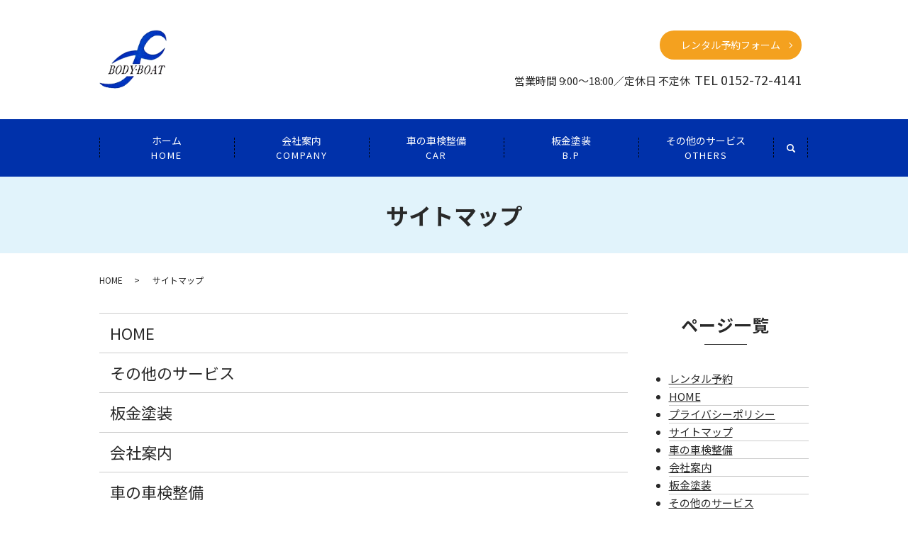

--- FILE ---
content_type: text/html; charset=UTF-8
request_url: https://www.freeport-bihoro.com/sitemap
body_size: 5455
content:

<!DOCTYPE HTML>
<html lang="ja">
<head prefix="og: http://ogp.me/ns# fb: http://ogp.me/ns/fb# article: http://ogp.me/ns/article#">
  <meta charset="utf-8">
  <meta http-equiv="X-UA-Compatible" content="IE=edge,chrome=1">
  <meta name="viewport" content="width=device-width, initial-scale=1">
  <title>サイトマップ｜有限会社フリーポート</title>
  <meta name='robots' content='max-image-preview:large' />

<!-- All In One SEO Pack 3.6.2ob_start_detected [-1,-1] -->
<meta name="description"  content="有限会社フリーポートのサイトマップです。" />

<meta name="keywords"  content="サイトマップ,有限会社フリーポート" />

<script type="application/ld+json" class="aioseop-schema">{"@context":"https://schema.org","@graph":[{"@type":"Organization","@id":"https://www.freeport-bihoro.com/#organization","url":"https://www.freeport-bihoro.com/","name":"有限会社フリーポート","sameAs":[]},{"@type":"WebSite","@id":"https://www.freeport-bihoro.com/#website","url":"https://www.freeport-bihoro.com/","name":"有限会社フリーポート","publisher":{"@id":"https://www.freeport-bihoro.com/#organization"}},{"@type":"WebPage","@id":"https://www.freeport-bihoro.com/sitemap#webpage","url":"https://www.freeport-bihoro.com/sitemap","inLanguage":"ja","name":"サイトマップ","isPartOf":{"@id":"https://www.freeport-bihoro.com/#website"},"breadcrumb":{"@id":"https://www.freeport-bihoro.com/sitemap#breadcrumblist"},"description":"有限会社フリーポートのサイトマップです。","datePublished":"2020-07-28T02:27:47+09:00","dateModified":"2020-07-28T02:27:47+09:00"},{"@type":"BreadcrumbList","@id":"https://www.freeport-bihoro.com/sitemap#breadcrumblist","itemListElement":[{"@type":"ListItem","position":1,"item":{"@type":"WebPage","@id":"https://www.freeport-bihoro.com/","url":"https://www.freeport-bihoro.com/","name":"有限会社フリーポート"}},{"@type":"ListItem","position":2,"item":{"@type":"WebPage","@id":"https://www.freeport-bihoro.com/sitemap","url":"https://www.freeport-bihoro.com/sitemap","name":"サイトマップ"}}]}]}</script>
<link rel="canonical" href="https://www.freeport-bihoro.com/sitemap" />
<meta property="og:type" content="article" />
<meta property="og:title" content="サイトマップ｜有限会社フリーポート" />
<meta property="og:description" content="有限会社フリーポートのサイトマップです。" />
<meta property="og:url" content="https://www.freeport-bihoro.com/sitemap" />
<meta property="og:image" content="https://www.freeport-bihoro.com/wp-content/uploads/logo_ogp.jpg" />
<meta property="article:published_time" content="2020-07-28T02:27:47Z" />
<meta property="article:modified_time" content="2020-07-28T02:27:47Z" />
<meta property="og:image:secure_url" content="https://www.freeport-bihoro.com/wp-content/uploads/logo_ogp.jpg" />
<meta name="twitter:card" content="summary" />
<meta name="twitter:title" content="サイトマップ｜有限会社フリーポート" />
<meta name="twitter:description" content="有限会社フリーポートのサイトマップです。" />
<meta name="twitter:image" content="https://www.freeport-bihoro.com/wp-content/uploads/logo_ogp.jpg" />
<!-- All In One SEO Pack -->
<link rel='dns-prefetch' href='//s.w.org' />
<link rel='stylesheet' id='wp-block-library-css'  href='https://www.freeport-bihoro.com/wp-includes/css/dist/block-library/style.min.css?ver=5.9.12' type='text/css' media='all' />
<style id='global-styles-inline-css' type='text/css'>
body{--wp--preset--color--black: #000000;--wp--preset--color--cyan-bluish-gray: #abb8c3;--wp--preset--color--white: #ffffff;--wp--preset--color--pale-pink: #f78da7;--wp--preset--color--vivid-red: #cf2e2e;--wp--preset--color--luminous-vivid-orange: #ff6900;--wp--preset--color--luminous-vivid-amber: #fcb900;--wp--preset--color--light-green-cyan: #7bdcb5;--wp--preset--color--vivid-green-cyan: #00d084;--wp--preset--color--pale-cyan-blue: #8ed1fc;--wp--preset--color--vivid-cyan-blue: #0693e3;--wp--preset--color--vivid-purple: #9b51e0;--wp--preset--gradient--vivid-cyan-blue-to-vivid-purple: linear-gradient(135deg,rgba(6,147,227,1) 0%,rgb(155,81,224) 100%);--wp--preset--gradient--light-green-cyan-to-vivid-green-cyan: linear-gradient(135deg,rgb(122,220,180) 0%,rgb(0,208,130) 100%);--wp--preset--gradient--luminous-vivid-amber-to-luminous-vivid-orange: linear-gradient(135deg,rgba(252,185,0,1) 0%,rgba(255,105,0,1) 100%);--wp--preset--gradient--luminous-vivid-orange-to-vivid-red: linear-gradient(135deg,rgba(255,105,0,1) 0%,rgb(207,46,46) 100%);--wp--preset--gradient--very-light-gray-to-cyan-bluish-gray: linear-gradient(135deg,rgb(238,238,238) 0%,rgb(169,184,195) 100%);--wp--preset--gradient--cool-to-warm-spectrum: linear-gradient(135deg,rgb(74,234,220) 0%,rgb(151,120,209) 20%,rgb(207,42,186) 40%,rgb(238,44,130) 60%,rgb(251,105,98) 80%,rgb(254,248,76) 100%);--wp--preset--gradient--blush-light-purple: linear-gradient(135deg,rgb(255,206,236) 0%,rgb(152,150,240) 100%);--wp--preset--gradient--blush-bordeaux: linear-gradient(135deg,rgb(254,205,165) 0%,rgb(254,45,45) 50%,rgb(107,0,62) 100%);--wp--preset--gradient--luminous-dusk: linear-gradient(135deg,rgb(255,203,112) 0%,rgb(199,81,192) 50%,rgb(65,88,208) 100%);--wp--preset--gradient--pale-ocean: linear-gradient(135deg,rgb(255,245,203) 0%,rgb(182,227,212) 50%,rgb(51,167,181) 100%);--wp--preset--gradient--electric-grass: linear-gradient(135deg,rgb(202,248,128) 0%,rgb(113,206,126) 100%);--wp--preset--gradient--midnight: linear-gradient(135deg,rgb(2,3,129) 0%,rgb(40,116,252) 100%);--wp--preset--duotone--dark-grayscale: url('#wp-duotone-dark-grayscale');--wp--preset--duotone--grayscale: url('#wp-duotone-grayscale');--wp--preset--duotone--purple-yellow: url('#wp-duotone-purple-yellow');--wp--preset--duotone--blue-red: url('#wp-duotone-blue-red');--wp--preset--duotone--midnight: url('#wp-duotone-midnight');--wp--preset--duotone--magenta-yellow: url('#wp-duotone-magenta-yellow');--wp--preset--duotone--purple-green: url('#wp-duotone-purple-green');--wp--preset--duotone--blue-orange: url('#wp-duotone-blue-orange');--wp--preset--font-size--small: 13px;--wp--preset--font-size--medium: 20px;--wp--preset--font-size--large: 36px;--wp--preset--font-size--x-large: 42px;}.has-black-color{color: var(--wp--preset--color--black) !important;}.has-cyan-bluish-gray-color{color: var(--wp--preset--color--cyan-bluish-gray) !important;}.has-white-color{color: var(--wp--preset--color--white) !important;}.has-pale-pink-color{color: var(--wp--preset--color--pale-pink) !important;}.has-vivid-red-color{color: var(--wp--preset--color--vivid-red) !important;}.has-luminous-vivid-orange-color{color: var(--wp--preset--color--luminous-vivid-orange) !important;}.has-luminous-vivid-amber-color{color: var(--wp--preset--color--luminous-vivid-amber) !important;}.has-light-green-cyan-color{color: var(--wp--preset--color--light-green-cyan) !important;}.has-vivid-green-cyan-color{color: var(--wp--preset--color--vivid-green-cyan) !important;}.has-pale-cyan-blue-color{color: var(--wp--preset--color--pale-cyan-blue) !important;}.has-vivid-cyan-blue-color{color: var(--wp--preset--color--vivid-cyan-blue) !important;}.has-vivid-purple-color{color: var(--wp--preset--color--vivid-purple) !important;}.has-black-background-color{background-color: var(--wp--preset--color--black) !important;}.has-cyan-bluish-gray-background-color{background-color: var(--wp--preset--color--cyan-bluish-gray) !important;}.has-white-background-color{background-color: var(--wp--preset--color--white) !important;}.has-pale-pink-background-color{background-color: var(--wp--preset--color--pale-pink) !important;}.has-vivid-red-background-color{background-color: var(--wp--preset--color--vivid-red) !important;}.has-luminous-vivid-orange-background-color{background-color: var(--wp--preset--color--luminous-vivid-orange) !important;}.has-luminous-vivid-amber-background-color{background-color: var(--wp--preset--color--luminous-vivid-amber) !important;}.has-light-green-cyan-background-color{background-color: var(--wp--preset--color--light-green-cyan) !important;}.has-vivid-green-cyan-background-color{background-color: var(--wp--preset--color--vivid-green-cyan) !important;}.has-pale-cyan-blue-background-color{background-color: var(--wp--preset--color--pale-cyan-blue) !important;}.has-vivid-cyan-blue-background-color{background-color: var(--wp--preset--color--vivid-cyan-blue) !important;}.has-vivid-purple-background-color{background-color: var(--wp--preset--color--vivid-purple) !important;}.has-black-border-color{border-color: var(--wp--preset--color--black) !important;}.has-cyan-bluish-gray-border-color{border-color: var(--wp--preset--color--cyan-bluish-gray) !important;}.has-white-border-color{border-color: var(--wp--preset--color--white) !important;}.has-pale-pink-border-color{border-color: var(--wp--preset--color--pale-pink) !important;}.has-vivid-red-border-color{border-color: var(--wp--preset--color--vivid-red) !important;}.has-luminous-vivid-orange-border-color{border-color: var(--wp--preset--color--luminous-vivid-orange) !important;}.has-luminous-vivid-amber-border-color{border-color: var(--wp--preset--color--luminous-vivid-amber) !important;}.has-light-green-cyan-border-color{border-color: var(--wp--preset--color--light-green-cyan) !important;}.has-vivid-green-cyan-border-color{border-color: var(--wp--preset--color--vivid-green-cyan) !important;}.has-pale-cyan-blue-border-color{border-color: var(--wp--preset--color--pale-cyan-blue) !important;}.has-vivid-cyan-blue-border-color{border-color: var(--wp--preset--color--vivid-cyan-blue) !important;}.has-vivid-purple-border-color{border-color: var(--wp--preset--color--vivid-purple) !important;}.has-vivid-cyan-blue-to-vivid-purple-gradient-background{background: var(--wp--preset--gradient--vivid-cyan-blue-to-vivid-purple) !important;}.has-light-green-cyan-to-vivid-green-cyan-gradient-background{background: var(--wp--preset--gradient--light-green-cyan-to-vivid-green-cyan) !important;}.has-luminous-vivid-amber-to-luminous-vivid-orange-gradient-background{background: var(--wp--preset--gradient--luminous-vivid-amber-to-luminous-vivid-orange) !important;}.has-luminous-vivid-orange-to-vivid-red-gradient-background{background: var(--wp--preset--gradient--luminous-vivid-orange-to-vivid-red) !important;}.has-very-light-gray-to-cyan-bluish-gray-gradient-background{background: var(--wp--preset--gradient--very-light-gray-to-cyan-bluish-gray) !important;}.has-cool-to-warm-spectrum-gradient-background{background: var(--wp--preset--gradient--cool-to-warm-spectrum) !important;}.has-blush-light-purple-gradient-background{background: var(--wp--preset--gradient--blush-light-purple) !important;}.has-blush-bordeaux-gradient-background{background: var(--wp--preset--gradient--blush-bordeaux) !important;}.has-luminous-dusk-gradient-background{background: var(--wp--preset--gradient--luminous-dusk) !important;}.has-pale-ocean-gradient-background{background: var(--wp--preset--gradient--pale-ocean) !important;}.has-electric-grass-gradient-background{background: var(--wp--preset--gradient--electric-grass) !important;}.has-midnight-gradient-background{background: var(--wp--preset--gradient--midnight) !important;}.has-small-font-size{font-size: var(--wp--preset--font-size--small) !important;}.has-medium-font-size{font-size: var(--wp--preset--font-size--medium) !important;}.has-large-font-size{font-size: var(--wp--preset--font-size--large) !important;}.has-x-large-font-size{font-size: var(--wp--preset--font-size--x-large) !important;}
</style>
<link rel='stylesheet' id='contact-form-7-css'  href='https://www.freeport-bihoro.com/wp-content/plugins/contact-form-7/includes/css/styles.css?ver=5.1.7' type='text/css' media='all' />
<script type='text/javascript' src='https://www.freeport-bihoro.com/wp-content/themes/freeport-bihoro.com/assets/js/vendor/jquery.min.js?ver=5.9.12' id='jquery-js'></script>
<link rel='shortlink' href='https://www.freeport-bihoro.com/?p=14' />
<style>.gallery .gallery-item img { width: auto; height: auto; }</style>  <link href="https://fonts.googleapis.com/css?family=Noto+Sans+JP:400,700&amp;subset=japanese" rel="stylesheet" />
  <link href="https://www.freeport-bihoro.com/wp-content/themes/freeport-bihoro.com/assets/css/main.css?1769330741" rel="stylesheet" >
  <script src="https://www.freeport-bihoro.com/wp-content/themes/freeport-bihoro.com/assets/js/vendor/respond.min.js"></script>
  <script type="application/ld+json">
  {
    "@context": "http://schema.org",
    "@type": "BreadcrumbList",
    "itemListElement":
    [
      {
      "@type": "ListItem",
      "position": 1,
      "item":
      {
        "@id": "https://www.freeport-bihoro.com/",
        "name": "有限会社フリーポート"
      }
    },
{
      "@type": "ListItem",
      "position": 2,
      "item":
      {
        "@id": "https://www.freeport-bihoro.com/sitemap/",
        "name": "サイトマップ"
      }
    }    ]
  }
  </script>


  <script type="application/ld+json">
  {
    "@context": "http://schema.org/",
    "@type": "AutomotiveBusiness",
    "name": "有限会社フリーポート",
    "address": "〒092-0002 北海道網走郡美幌町字美禽357",
    "telephone": "0152-72-4141",
    "faxNumber": "0152-72-4130",
    "url": "https://www.freeport-bihoro.com",
    "email": "info@freeport-bihoro.com",
    "image": "https://www.freeport-bihoro.com/wp-content/uploads/logo_ogp.jpg",
    "logo": "https://www.freeport-bihoro.com/wp-content/uploads/logo_org.png"
  }
  </script>
</head>
<body class="scrollTop">

  <div id="fb-root"></div>
  <script>(function(d, s, id) {
    var js, fjs = d.getElementsByTagName(s)[0];
    if (d.getElementById(id)) return;
    js = d.createElement(s); js.id = id;
    js.src = 'https://connect.facebook.net/ja_JP/sdk.js#xfbml=1&version=v2.12';
    fjs.parentNode.insertBefore(js, fjs);
  }(document, 'script', 'facebook-jssdk'));</script>

  <header>
    <div class="primary_header">
      <div class="container">
        <div class="row">
                    <div class="title">
                          <a href="https://www.freeport-bihoro.com/">
                <img src="/wp-content/uploads/logo.svg" alt="有限会社フリーポート"/>
              </a>
                      </div>
          <div class="hdr_info_wrap">
            <div class="hdr_info">
              <p class="pc-only02">
                営業時間 9:00～18:00／定休日 不定休&nbsp;
                <span>TEL&nbsp;0152-72-4141</span>
              </p>
              <span class="hdr_info_sp sp-only02"><a href="tel:0152724141"><img src="/wp-content/uploads/icon_tel.png" alt="TEL"></a></span>
            </div>
          </div>
        </div>
      </div>
      <nav class="global_nav"><ul><li><a href="https://www.freeport-bihoro.com/">ホーム<span>HOME</span></a></li>
<li><a href="https://www.freeport-bihoro.com/company">会社案内<span>COMPANY</span></a></li>
<li><a href="https://www.freeport-bihoro.com/car">車の車検整備<span>CAR</span></a></li>
<li><a href="https://www.freeport-bihoro.com/%e6%9d%bf%e9%87%91%e5%a1%97%e8%a3%85">板金塗装<span>B.P</span></a></li>
<li><a href="https://www.freeport-bihoro.com/contact">レンタル予約フォーム</a></li>
<li><a href="https://www.freeport-bihoro.com/%e3%81%9d%e3%81%ae%e4%bb%96%e3%81%ae%e3%82%b5%e3%83%bc%e3%83%93%e3%82%b9">その他のサービス<span>OTHERS </span></a></li>

            <li class="gnav_search">
              <a href="#">search</a>
  <div class="epress_search">
    <form method="get" action="https://www.freeport-bihoro.com/">
      <input type="text" placeholder="" class="text" name="s" autocomplete="off" value="">
      <input type="submit" value="Search" class="submit">
    </form>
  </div>
  </li>
          </ul>
          <div class="menu_icon">
            <a href="#menu"><span>メニュー開閉</span></a>
          </div></nav>    </div>
  </header>

  <main>
              <h1 class="wow" style="">
      サイトマップ            </h1>

    
    <div class="bread_wrap">
      <div class="container gutters">
        <div class="row bread">
              <ul class="col span_12">
              <li><a href="https://www.freeport-bihoro.com">HOME</a></li>
                      <li>サイトマップ</li>
                  </ul>
          </div>
      </div>
    </div>
    <section>
      <div class="container gutters">
        <div class="row">
                    <div class="col span_9 column_main">
                          <ul class="row sitemap">
      <li class="page_item page-item-12"><a href="https://www.freeport-bihoro.com/">HOME</a></li>
<li class="page_item page-item-201"><a href="https://www.freeport-bihoro.com/%e3%81%9d%e3%81%ae%e4%bb%96%e3%81%ae%e3%82%b5%e3%83%bc%e3%83%93%e3%82%b9">その他のサービス</a></li>
<li class="page_item page-item-197"><a href="https://www.freeport-bihoro.com/%e6%9d%bf%e9%87%91%e5%a1%97%e8%a3%85">板金塗装</a></li>
<li class="page_item page-item-70"><a href="https://www.freeport-bihoro.com/company">会社案内</a></li>
<li class="page_item page-item-68"><a href="https://www.freeport-bihoro.com/car">車の車検整備</a></li>
<li class="page_item page-item-10"><a href="https://www.freeport-bihoro.com/contact">レンタル予約</a></li>
<li class="page_item page-item-13"><a href="https://www.freeport-bihoro.com/policy">プライバシーポリシー</a></li>
<li class="page_item page-item-14 current_page_item"><a href="https://www.freeport-bihoro.com/sitemap" aria-current="page">サイトマップ</a></li>
    </ul>
    <ul class="row sitemap">
                      <li><a href="https://www.freeport-bihoro.com/category/news">お知らせ</a>
                      </li>
            </ul>
            </div>
          <div class="col span_3 column_sub">
            <div class="sidebar">
  <div class="widget_wrap">
<div class="wp-block-columns">
<div class="wp-block-column" style="flex-basis:100%"><div class="widget widget_pages"><h2 class="widgettitle">ページ一覧</h2>
			<ul>
				<li class="page_item page-item-10"><a href="https://www.freeport-bihoro.com/contact">レンタル予約</a></li>
<li class="page_item page-item-12"><a href="https://www.freeport-bihoro.com/">HOME</a></li>
<li class="page_item page-item-13"><a href="https://www.freeport-bihoro.com/policy">プライバシーポリシー</a></li>
<li class="page_item page-item-14 current_page_item"><a href="https://www.freeport-bihoro.com/sitemap" aria-current="page">サイトマップ</a></li>
<li class="page_item page-item-68"><a href="https://www.freeport-bihoro.com/car">車の車検整備</a></li>
<li class="page_item page-item-70"><a href="https://www.freeport-bihoro.com/company">会社案内</a></li>
<li class="page_item page-item-197"><a href="https://www.freeport-bihoro.com/%e6%9d%bf%e9%87%91%e5%a1%97%e8%a3%85">板金塗装</a></li>
<li class="page_item page-item-201"><a href="https://www.freeport-bihoro.com/%e3%81%9d%e3%81%ae%e4%bb%96%e3%81%ae%e3%82%b5%e3%83%bc%e3%83%93%e3%82%b9">その他のサービス</a></li>
			</ul>

			</div></div>
</div>
</div><div class="widget_wrap"><p class="widget_header">カテゴリー</p>
			<ul>
					<li class="cat-item cat-item-2"><a href="https://www.freeport-bihoro.com/category/news">お知らせ</a>
</li>
			</ul>

			</div>
		<div class="widget_wrap">
		<p class="widget_header">最近の投稿</p>
		<ul>
											<li>
					<a href="https://www.freeport-bihoro.com/news/189">2022年GWより新たなレンタル車両が登場。</a>
									</li>
											<li>
					<a href="https://www.freeport-bihoro.com/news/9">有限会社フリーポートのホームページを公開しました。</a>
									</li>
					</ul>

		</div>1</div>
<div>
<style>
.share_button {
  letter-spacing: -.40em;
  padding-top: 30px;
  margin-bottom: 7%;
  list-style: none;
}
.share_button > * {
  letter-spacing: normal;
  vertical-align: bottom;
  margin: 10px 0;
  line-height: 0;
}
.column_sub .share_button {
  margin-top: 0;
  padding-top: 0;
}
@media ( min-width : 768px ) {
  footer .share_button{
    padding-top: 30px;
    margin-bottom: 10px;
    text-align: center;
  }
  footer .share_button li{
    margin: 0 10px 0 0;
    display: inline-block;
  }
  footer .share_button li:last-child{
    margin-right: 0;
  }
}
</style>
  <ul class="container share_button">
    <li>
      <!-- Facebook -->
      <div class="fb-share-button" data-href="https://www.freeport-bihoro.com/sitemap" data-layout="button" data-size="small" data-mobile-iframe="false"><a class="fb-xfbml-parse-ignore" target="_blank" href="https://www.facebook.com/sharer/sharer.php?u=http%3A%2F%2Fwww.%2F&amp;src=sdkpreparse">シェア</a></div>
    </li>
    <li>
      <!-- Twitter -->
      <a href="https://twitter.com/share" class="twitter-share-button" data-lang="ja">ツイート</a>
      <script>!function(d,s,id){var js,fjs=d.getElementsByTagName(s)[0],p=/^http:/.test(d.location)?'http':'https';if(!d.getElementById(id)){js=d.createElement(s);js.id=id;js.src=p+'://platform.twitter.com/widgets.js';fjs.parentNode.insertBefore(js,fjs);}}(document,'script','twitter-wjs');</script>
    </li>
    <li>
      <!-- LINE -->
      <div class="line-it-button" data-lang="ja" data-type="share-a" data-url="https://www.freeport-bihoro.com/sitemap" style="display: none;"></div>
      <script src="https://d.line-scdn.net/r/web/social-plugin/js/thirdparty/loader.min.js" async="async" defer="defer"></script>
    </li>
  </ul>
</div>
          </div>
                  </div>
      </div>
    </section>

  </main>
<footer>    <div class="footer_nav_wrap">
      <div class="container">
        <div class="row">
        <nav class="col span_12 pc-only"><ul><li><a href="https://www.freeport-bihoro.com/">HOME</a></li>
<li><a href="https://www.freeport-bihoro.com/company">会社案内</a></li>
<li><a href="https://www.freeport-bihoro.com/car">車の車検整備</a></li>
<li><a href="https://www.freeport-bihoro.com/%e6%9d%bf%e9%87%91%e5%a1%97%e8%a3%85">板金塗装</a></li>
<li><a href="https://www.freeport-bihoro.com/%e3%81%9d%e3%81%ae%e4%bb%96%e3%81%ae%e3%82%b5%e3%83%bc%e3%83%93%e3%82%b9">その他のサービス</a></li>
<li><a href="https://www.freeport-bihoro.com/policy">プライバシーポリシー</a></li>
<li><a href="https://www.freeport-bihoro.com/sitemap" aria-current="page">サイトマップ</a></li>
<li><a href="https://www.freeport-bihoro.com/contact">レンタル予約</a></li>
</ul></nav>        </div>
      </div>
    </div>
    <div class="footer_copyright_wrap">
      <div class="container">
        <div class="row">
          <div class="col span_12">
            <p>Copyright &copy; 有限会社フリーポート All Rights Reserved.<br>
              【掲載の記事・写真・イラストなどの無断複写・転載を禁じます】</p>
          </div>
        </div>
      </div>
    </div>
    <p class="pagetop"><a href="#top"></a></p>
  </footer>

  <script src="https://www.freeport-bihoro.com/wp-content/themes/freeport-bihoro.com/assets/js/vendor/bundle.js"></script>
  <script src="https://www.freeport-bihoro.com/wp-content/themes/freeport-bihoro.com/assets/js/main.js?"></script>

  <script type='text/javascript' id='contact-form-7-js-extra'>
/* <![CDATA[ */
var wpcf7 = {"apiSettings":{"root":"https:\/\/www.freeport-bihoro.com\/wp-json\/contact-form-7\/v1","namespace":"contact-form-7\/v1"}};
/* ]]> */
</script>
<script type='text/javascript' src='https://www.freeport-bihoro.com/wp-content/plugins/contact-form-7/includes/js/scripts.js?ver=5.1.7' id='contact-form-7-js'></script>
</body>
</html><!-- WP Fastest Cache file was created in 0.082237958908081 seconds, on 25-01-26 17:45:41 --><!-- need to refresh to see cached version -->

--- FILE ---
content_type: image/svg+xml
request_url: https://www.freeport-bihoro.com/wp-content/uploads/logo.svg
body_size: 19249
content:
<?xml version="1.0" encoding="UTF-8"?> <!-- Generator: Adobe Illustrator 19.2.1, SVG Export Plug-In . SVG Version: 6.00 Build 0) --> <svg xmlns="http://www.w3.org/2000/svg" xmlns:xlink="http://www.w3.org/1999/xlink" version="1.1" id="レイヤー_1" x="0px" y="0px" viewBox="0 0 124 108" style="enable-background:new 0 0 124 108;" xml:space="preserve"> <image style="overflow:visible;" width="124" height="108" xlink:href="[data-uri] AAB6JgAAgIQAAPoAAACA6AAAdTAAAOpgAAA6mAAAF3CculE8AAAABmJLR0QAAAAAAAD5Q7t/AAAA CXBIWXMAAAsSAAALEgHS3X78AAA2QUlEQVR42u2dd5hVxfnHvzNz2r13e2OXXZaFpS0rSxMEUQRR BCmKCEqwazT22DBGjQ2TGLvBGkti1CgWFCNIE5Tee1tY2Mr2vredc2be3x9X+AFiixRN9vM89585 58x5Z753znlnzsw7DK2cUIpDlFhWUZtdWtLYubI8nLVrd1nv6pqGdCLBmxqDiaFg0OfzeRqifFZD OBTwpqe32dV/QIe5qW2swvQ2ifk5qd7CH3M/dqIL/L/Irtpg+vrtVcOWr80ftS2/ekBRUVNmWbEf jmPBJQ7XVbC80XAcQAbDAOcQHFCODc5deKIdeE2Jdm0T5cl5afPOGpzz1mkDMj9Oi+b+77t3q+DH kUX5NUPmL9pxyReLdk/cXeiPbgpwhBwOw4yHIWLgugywGIgUOBNgTEDZLiA4QAo64+Ag2G4YoWAQ QgAqXA+f2YjhgztsumbSKb8feVq7z77LhlbBjzH1ksTm7XWDPlu44+r3Ptt8WXGZDfBkcCMehuUD OIMkCeXY0BiHqyR0TYeCC+VKSClhGgZIEXzeGNj+IBwpwQUDNIDrgO1vQLi+DBkJEhNHdZs+5dYR V6XGsiO29lbBjyF7m93kF15d/vQ709dMrg1aUFYCuBYNrsdDKgECQJDgAnBDLWCSwF0BQ9dgmAKO E4bjONC5gFIcdsgG4zo4OJgWhtTCABfQRAyEYuBuA+zATgw/K2vHn+4+d3T3NF/B4Ta1Cn4MqCGy Vm2sHP7MtPl/XbC4PNMb3w1GVBIcOHAlwZEAgcC5AAOgpALnkcc3CxM4CFwApFwwBtjhMHTdBGca lBJwXB1Mc6HpNjQh4DgaBBkAD8L0BVBXsw1n9Y4ve+3pK3q2TxK1B9vWKvhRpsyluA/+XXjLc88v fGjPHj98iR3AvPEI2QRdM0Bw4bohgEkIzsCFBiUBKADE4No2hCZAyoaua1DSRTgUgtB1aLoJgkA4 rCC4Dq4kmFTgxEBKgpiE5TPgqiD8xetxxa96LHp86pjhyR7u7LdPO9EV9N9CPZEob3CzXv7Xlilv vLXx2tIKC2ZiGsjQQeRACAbTULDtMARX0AwdShKUE/lxxsAEg9AFdNOEEwZcxcAYg24JCF2HggIY YOkuGCkoh4M5gBsKQjAJzgWCfhsMBqyYLnj7/XVDBg7sdAuAJ/fb2drCjxIry5r7/vnpL9bMWVyJ MCWAaRZ8UV7YYQfSVtA0DZpgIMbgSgUmBJTLQMTBSUGRCwKgMQEhNLi2A1IEOxgCEwzQOIgpMBA8 OkcoEAKYDk3zgBTBsW2Yhg6lCK7rwuIa7OYinJQdxJuvXNG1R4fYfAAQJ7qi/hvYVk/Z9z++5KNZ 8/ckmlEdoIQPijNwQwMU4DgErhsgxsEFB2cCTkhByYjjJklCcB1MMQSbawG3CZbegsTYZvTo7kG7 ti7S29jo1N5EXJQfutYETQuCCRf+cAskAM00Yfl8EEKHHbRBFPHui3cVIDaKxy754q2PgdYW/pPZ 2UxZDz6++L3pn+3tb3rjAWaCuAVJDN6YKEjXRihgRx7NIIAARQzSkQAYhNBAFEaosQbcrUdOJw+G Dcn58KST2izvkZO8uE2KXswYSYAACITD0tcUUok1TZReUR3MWrmudOSKNbtHFBX70VDPwFQMBGJA ro1oS6Fp3050z7Yx491rMzpnxJa1vsN/AqVhivvLi0uf+Nf7y/v7EjpC000EQwSmETTThOOE4dou uBDQOIMbaoZ0OQgalLRhcIKmAxSqRPcONiaMznvxvLN7vNSnY9Sm77htNYBCAGsBoJzojfKm3A7r t9cMmTVn97Ofz94Bf2MTLKsdwDmsmBSUlO/Grr11fQG0Cv6fUqdITHtn49SX3147PqpNF0iXgwkD XAOI63BdB0ISoAgEBkkKmqZDNyJets/jRailApltGC4YmffKuLO7Pt+nnXfTQz/SjjTGmgFsqiHK P71XyseD+7S54t33Vz60et0eBGUquBaDlmYTi5ftOh/AzNZH+n/IlwXBwb++/d9f7qrisGKiYTeH YOheCM0HBQZX2nDtMISmgTMBRQQpbZhMwOIcdkspcrsaod/dMfSqwX2TZiQxFjoadtUR6XtLAznP /H39C++9t30QucmQ/nL0y7NDH/7zxrTWFv4fsNuv0p/62+Y79pRw6AltABaC1xcLIg6pFITQoUED dAlyXYARNKGB6yZU0A+u6jBmcNKq228+7Yb+2VFrj6ZtCYw5ADZtbKTroPEtH03Ph+KxqKmvtUrK 6rq0Cv4jKXMp7sW31z30z/e3jFVaKjRSAHFIQsQBcyWktAFGMASHKwHphKDDAygbTtMuXHnVwH/d +uu+N7SL4w3Hys62MargzpsG5JCD7R+/nw/XtVBWXtuZn+gK/CVRS6TvKPH3fX/mzqubQ1HQLQPM scFdDi40SFdBSQUQQYWC4ETQOWAZOshpgarbjWt+1euz395wbMUGgGQmQhlRquDqK/oO7d07EVVV FWioD6a0Cv4jUICY/1Xx/OJKDUZUHBRsaApgYUARQGAAY3ClC+U6oHAIGueQroITqMGNl/edfv9t p1+S4Tu2Yu8nkWlObjtj9RVX9oMQYZQUt3RufaT/CLbs9Q/44KPNIPJCtwyQ0qBJDk2zEKAwuJLg xOAogHktMBBkyA+7YR/Gntl+0903nXJVmyj2vZMUjiY6ydCQU9pkDD87c5ZUjUZrC/+B1BLp783Y eOeuHXXQNAuOI2FLhSC5CLohKFeCuS6YK8EJEFyDwwiMmnHBOR3WPnjH6Re1iT6+YgNAPNdktpeV XXBe7vPxybKitYX/QPaWh3Lnfr59lDB8UEQgEjC8OsgNQdkKmjCgaxzSsQEQdN1CoK4CHTIl7rpj 6DV5mcaOE2n/aaf0nFFb29DaLfuhzF+465KySg4jOgnQBZjQ4SgFQ3AoIoQDYZBlAhpBA6DLANr4 gvjtb4be1KmdvvlE25+VEFUNoLr1kf4DKA5T4pcry8ZLEQvN9AGCQ0obyiWEHYAxAaEZCDs2pJLQ hAMVKMFFY3PevuKc9s/HMyZPdBn20yr4DyB/n79vQXEgS7MsBINhMOIwDQ6hmTCNKDAmYBkWOJMg NwTXX43B/ZM3XXVxz/tOtO2H0yr491BPJFZtKh1RVN4M4TFBRBDMAHikz02Ogh0OIxAMwtIB7jTD izrcdE2/23MyrMITbf/htL7Dv4dGlxLmzN96myO9ME0vTCnBmQZBEmQH4SgO09QBCJgaIewvw8gx nRacmZe44ETbfiRaW/j3sKfQn1dY4oAZMbBtDq4ZCDUHYAccMLLhNQm6LsA1oLGmBj27pISuu3zw 3Sfa7m+jVfDvoJZIn7e0YHJphQ3L8sIJhhEOh6AYIF0FQ+MgacO1HTjhZniMBlwysf/U/l1ij+oH kaNJq+DfQUmT0+WLFSVXKukD4AIqBM4IwtLAOAO5QMgfAqSE01KBoYPit44Z2fGVE233d9Eq+HeQ X9jUt7CoAUJoULYD0zTAhYBjO+BgYGDQTQumIGhOHYYOyp6eFS2qT7Td30Wr4N9CDZG1al3hiJp6 guWLhtANkAJc1wUIIAaYlgmNMzTVlKD/SUm1w07r/vaJtvv7aBX8W6gJqtT1m+smEflAkkNKQAgd AgyMEQTnCPj9sENhmDyEUcNyXstN9hT89DsfW1oF/xY27awdvHVnDSwzFq6rIBVBEUFxgAsO8MiU X8E1GLpEbtfEFSfa5sN5c9bG6198a8mUg9NaBT8CNUTWui0Vw+obFGzHBRjAuQbiDKbHE/k0CkDX dYRCYXDG4fUaTSfa7oNZXdHUa+pfpr+wo6Cy/8HprYIfgaow0jfn118m4YWmRzxyCYJmGJGVI0Qg zhC2HQihoaEhhMKSUO6JthuIzKZdURjqf+/90z8pKa7FaYNPnnHw8VbBj8Ce8pa8nXsD4LoXTHAw ziF0AUkS4AwAQboSBAZD0+BKL1avKxler+iEruSpJdK3FjoD/vjk0pVzZxRk9u7Rtbl/v4zPDz7n f3podV+zjG5x3PiwUpZj2xYjSHgsTF+4d0xJWSOIpwBcQDoSuhCQyoVtOyApoXMBZjAoV8GKTcTc hdtHXXFF7174eoHA8aaBSKzNDw6e+ueF85csKQZsC+NGnTqtfdShy4X/6wUva3GiaxtkesHemrzt +UUDKqudzOpqOz1sS++F18/o0BQMR4Mk6uqrwTQNVnwiKusJUkXDYxkgLmC7LeDKBYQGCwLEAcd1 oEiBNAZPbAzKqqvx6j+W/bHGpdFJGnN+uuU/nCoi37yNlec/9tiKt9YuqQInhk6dgeHDurx512Hn /tcJXhUma/eepl6bd5UPWru+6qzxV719em294yuvDqHFLwFYAGkA0wFDg2ZwcAKANlCCgQctQLdg eXxwwmFww4QeFQUhJUhGWrRyXBBJcF0D1zkYOPTYNEz/ZMvwXj3S7wTwp+NV3n1EcR/OK7j2iWe+ fKwgn8PrSUKoqRi/unjoKz2z478xy+a/YuVJeUD5Nm2rOn3BovxL1qwtGravQqYWlPrBPdHw+KIQ ciUUE9ANLwgCTjiyWECBoAkGjQSIAGEZII0h5NqAHomapFkWNMuCzjgCTX6AAJ0LOOEgFCkIjUNo Orjrwl9bhHbxTXjikXGXXDg485gOwtQTiZJqu/Orb62e+t6MbeOrqnwweBwQqkdGso13/3FR7345 vg2HX/eLbuF7aoKpq9btG3ndbe9PWbeuqlttg46w7YVpxUP3pYFpgKsA3eCwHRtKRVaGKKmgHAfM AEjTwE0D4WAYtu0ASkCBQRCD4DqEEHCkhOu6YJyDEUBEoK+FZ1zAcV1AujCikrGv1sE993/21rvz So2Lz85441iUe5+i6Hkrq8a99MqyfyxcXAxhtIXXkwQKNUMTdbhowqlvHEls4BfawreVO9mz5my+ +pNP11+/eVtTXEODDuFNgWFEISY2FmE7CFsSdMuEK21IGZl6BGIwDAu6sBAKOhAeAlkEpSRcKWFY JhxJIBB0pkdWk1g6JCeYpgd2IABlS3ClwL8eeAEpkMZhh4MwGIfmMsimRsTq9bhgdObMu24ffk1W wtEbX1+8o2HQuzM2Tvlszu6xpRUczEgAyISX6wjW7cagfmb183+9aGD39COP+v2iBC9torhZc/Zc /fd3Vj2wZkNpNNcTYPnS4Q8QuGaAYIPzMLgmIcmIREcgCVe6YEyAEQNnOhjpcGwFYTLAUiCd4FIY QmewwyHomgnBDDCmgzQOyQiCMSgC4CgwIBJyw3VALPKH4YyDMw1OswOfbkEFa2G37MK487uvvWTy yY/2zUud39Zkzf9p2bfXuFkzZm6/5b3319+2I78RTI+H7osHuI6wvwU8VIe2sc147snxF4w+M3PG t+XzixC80ibfwsUlE198YfHjq9bWJjpaNKzoOIAbINIACChS8PkshAJNUJBgugWlAKUi/WUGHgmv wQRcR8Hn9QEQgA6EhQ2lKSiyYWocTDE44YhXrhiDx+cFKYIiDhW2AQCuHQaUCyE4NN2AdADpEgTj YK4NJl14NAblVkO3qtG1I6s9f2j3l84Z1v+N3MzYHzTmXuin5I1bKwfPX7h18rLlpWPXrasUQBxi 4trCdl1A12HqAsHGEiRH1+GxB8ZfM/m8Tq99V54/e8E3l8suf35i7j8++nTzAEclwhOVCqZ74Lo2 wADGCVLKyNAnMTCugRSLPMI5YBgmFCgSV4UDlmVAykivSTCCTTZgWYCpQxHAJEEGwzAMExCEkGPD 64sBlIJ0VCRfpUBKQQiAgyA0C3ZIgkGBkYITCoIzHZoS0DQJJprRVF8ID7eRkRaD7p3jt/bJa7sg p2vmqrbpcQWWxQKuJF0xJnbvqepVUlbbpbqO2q1Zt2/Ylm1liS0BAeka0EUUOCwwZoKEBnABgRYY VITf3zb40Tsu//5Jkz9bwcvDyrd4RfH4l19d+diCeYWpZlw29KhouEqBkQU37IJxgmEKkJKQiAx5 gnFomg7GFch1oWk6FCfY4QC4kCAWguu2QDcYEmJNaCaDbXoRRjTssAcyIKFBQNMEiBNcUtA4j0xY lASp9r+7XSjXBgjQdA9cR0I3AMGAYIsLSAHOCAxuJCgPSTABOHYLnPpyWD4Oy3BgGYDHMhEI+GF4 fGhsDiLscEhpwnU0mNGJ0DUDri3BFMAVh+tqYNyE5QEaqjfhsou6ffWXB84+N9Xz/StbfpaCby4P dnnxjYWPT/94y9iaKgscKTCiEsB0wJEhCO4BA4fj2OC6BsY5lBDQTAPkhMEYAZpEqKkOIMA0CLFe hfRULzIyLKSk0IL0tNiCPl07LYhKshoqBM2Zv6IeM97fCzuogxARVhMmlCuhyIbGGeBycGUAjGDb jeAc4GSCXAaXIn1zgciyYcYYwAA37ALE4UoXui5BnKDpAowpSNcBKRmJ0ea60HUDLhcgRdAgwMFh OwAgIF0HQhCEYCBoCNbXIiXBxZiz2yy49TcDb8prH/2DVrb8rLpltS7pi1bWXHjbvbMe/+LL/HSF JHiikuCGJcgNAjChlA7u5bBMA+R3oZQLIUzoGodACLZqgBOsR5RH4qTcZKS3NXf0yEldenKv9LkZ qdH5SXGeslgf6vYvDqgnEuUAdpUSZNiBtCO1wrkOTgzgBhRxMEQiI7l2GEwYICagyAbnCsQB5TgQ mgll2yBpQ7dMKEUg4tCEB2AOGLMBUnBcBs51KBgAByyPCa4IoZYAoGkQUJFAe4IDTEFKCd3riwTY FQzKbUBSUguumNTj7buuP+WaZOuHR4/42QheYlPiK29vvefZF5beUVHD4Y3Kg+A+SNeB6XGgaRqC DoOmmxA6h+MEoQkX4VATwsEAvB5CUpJAbu82yO3W782TOkUvzeve9qvUFKMwxfz2ClGS0BwmLPli M1oaQzA1DUQuJCdwaJEwHnDhOMFISEzdhGMraFY0iMJQSkJRxCcgRWCaCVIKdtiF5bXgOiE4bgBc EyDGI4sOOYMmGJQkEDhCoTA8phfQdLjBIDTTBDGBsHShhAI0gkQIpuZBc201slKDuOeuEbePOzdj WhL/ccO4PwvB1xaF8x744+Kn/vXe+mHSSYNhRkGSgCtD0HUBcBMujzgpummCqAGBmj1IiNeQ292H zh3TVvTITV7av1/H2V07x6/yGizwQ5f3CMGwfVsl1q8sgs/KhCIGR9nQBAOTgLJtGF4dUhngnINs BsYAwXSYpoVwMAima4DuwrVVxJtXAOcCZLvgSkIqBYN7AeIIK4JwFZQbApiApnEw4nDDNgTTQJoV iedmCjAHYFAgJsGoBVzWYMipqRU3XDHkzmGDE979T5YwnXDB522qGX7rPR+/t2RxWRz3tIUlYqCk A8VCUJwgNR/AGELBeiDcDAaODhka8gZlrL1gdN/nTumdODs2SquL5//Z+q3GMBKWLStB0G9GvHSN oBkaJAikIq8MN0BQXIMMSzBEgtr66wphmxYMMxbEAagwTNOCYyPyTmYMtu2CIEBgsB038oQgQDkS XES+pGq6DkDCsSODP1wAUnBIBXij4hEINMNuLEVGusIl43Nfu+TCPlNzknjhf1rfJ0zweiLxxdrq iXc89PE7m9bVw4zrCEgdSgahCQEJC5wLOCEXMlSOhASJkwfGF484K+efp/TN/HfXDr4NRyPy0bai pv6LFu9BOOSBaXKQciGJQRJFBli4gpQOyGGQKoSUBBfjxpwEyHps216IkpJyFJU2gXgcdOGDVBxW dAwEF7BdAduxwZkOgEG5LogxMGGCCR2cMdhSQpEL3WtCKBfEHTBGCDY2IlxXhpQ0gVFjchdNPq/T n87KjZn76G9+WnlPiOC1RPrHX+y79uE/zZu2twSwYjuDqUifhukcjuMg7G+Crknk5iajZ48uS0ef 3fGVQX1SZ2ZEs4ajZUcVke+FD3eOKioKwtCS4To2iNkQpgdci3wHFywS3jripTejX24ybrosvWuM mV7bHDgpbueeyr5rttUO37Sj4eqCXftQXtGC+sYyCOGBggEiA6YVA64YzCgLxBhCQRcQemSenIiM FRg6g3QJQb8fymlARgrDWUM7LRo+LPvNU/LazO7oZRVHo8zHXfA6In36pztv++MTyx8rKfdAN5Ii jy9LQKkw/IEmxPsU8roI55wzu745amTOK506+DYla0cnjtkhgje76QuXFl3vuHHwGj6oYB2EzkEO g2M7EBBQUkFIDksAwWA1EoT5VapBexMZdwDUAiioIJrd5ODhuvpQ6s78yr7bdhYPqG/UU/J314wo Kq5Hsz+AloADfzODpnsgSSCsGBgENA74g01wNBcJcV506eDBaYNypw8/M+vNvJzEr9rq/D8ejj0S x1XwEpcSX3574z3PPrvkjtqGGPg8KXBJg5QtaGlugC86jMFnpFVfMDJn2tCTk9/t0dabP/UY2rMt v3bAtu010FgbQDIwJaEcCeYQdF2DqekIB8MgyWBygmUBuZlxKxI5P8QzTo1EQ2wGUAxgFYAXKyX5 ahpkan2TP7W6Opy+Lb98wI5dhf0Zt6TDvIOLy+oR9IeQmhQLk6mtJ3XNXNqnZ4cFHbN8mzJTjV3H ak35cRO8RpE+7d2djzz516+uDwWiofsSEQy0QIbr0S5DYNiQ9EWnn5Y5Y2C/dp91TzKO+fzuSiLf w9NWj68vt6FrDuxAIxiLbCajAi3QLRPEXDDHhsfywXAceDWgV077hT8k/zaC+QEUfP0DgOlAxHcJ K1iBAKJDQdsX7TMaorxoOF5BA46b4J/M2Xf9c8+uvZ5kOhiFEagrRFo7D84Z1nnRhPNynj6ld+Ls H9un/CnsLg/2WLhw11g4GhTCIDKghAGlbEBJcOaA6xwEHuk3SwepcXptZtv4nxSr5Wth/V//jjvH RfA355ReP/WxRc/6awDHrUVioovxk3t9dsH5edPycqIWp/LjH91o9fLSkfk7q8HMDIDpYMIAEBnY YSyy2MCwvHBDIQQbm+E0F2HCWd0+79bpx20M93PjmAv++aqGUTfc/uoLe7aVIS2zPQYN7Lhh8uRT /jRoYMrMFHH0HbEfQqVLvqtumzVZOTEwDQuuA3CNwWN5QSThODaUI6GYhFfzgFwJLkLo1ilu1Ymw 92hyTAWfs65yxG13/e3fZaV7MGHSgA2X/mrY1P590z9PtY5/iz6Ydfl1Q1avq8rW9HgIinwu1TQO ciUcx4UQArqmwwmEwYUL5vjh1cPo2iWlVfBvY3eDP/3a2//6RtCtxnNPXHvn2OG9XkmL+c9nfBwt GojEIy+snly1rwq+uDhoGqCgQORHOBJiDZzrYEIDsRCYIjRVF+CkXlZz585tNpxo+38qx0xwR0r9 gvGnTetzUs6CU9snrrjuRJf0axpDMm79mi2ThGiEDBdC1xJhGC7CoQBiY+PR0hICuQTd8kE6fnAZ hiX24eTe/eemJPAT8go6mvwsv4cfS/YF7Oh5X+29hDETYVdanqgYv9DIcWTI8viimkIB2ycYl4ah hcKBoGUHbUt3lHNyj6S53TrEFp5o+1tp5Udx1Fv4gvkLhtfV1qSmtUktDre0xIccW3fA0b59xo7O WRn5UQltvvWxuHn12l6zFsy9pKGhIVlwLkeNGPn3gYMHf3XwOZs2bMidP2/OZdmdOm2Ijo6p3btn T4+APxjTJjmpbOiZQ/+V3Db9G37C3l270g0udY/H19DQ7MQ0B5qi26YmlSWnZTQAQMGOHVmOa1u6 boSCQdvXpk1aYXJash8AFn+5ePC+sorOGRkZu5jgdihox9iOo+sGD3XtlrUpIz3rO6cg7961M3PW rFlXt/j9cdHR0bXnjR79SmaH7O8dF68oK0p8/9337zhl4MCZ/U8ddMS153vzd2W2tATiQIDX620y PZbfcW2joakxUROG7brSSE9PK0hJTTl2TvLdd015KyUpmRLjEyk5IZmGDTmr6sLxF23M6dSFBvTs QYs+nzX2SNe98uxf/5CdlkHjLpi45dnnnv/DyHNGFmW0aUPzZh16/uxZs8eelJtLUd4o8nqiKC83 j+649fYPLjzv/O2n9e8fXDDn0PPzd+zIGjpocFNWagadnJNHOVkdadyIEXs3LF86AAAaa6usu265 +aOOGZnUPjWDTus3yF44Z+GI/de/9vzL9+RkdqX05I6U2S6XJky4ev3dUx5869QBp7e0z2hHL734 /D3fVhf/evPN67OzOtDQoWdWPTz1kWlnDD2jJq9HLm1Yu7rX99bjrTd/BIDuu/Oud450/M+PPPhC VlpbGjlkOE0YPYH65vaj3M551KNbTzpr6HDqmduHYqPi6fdT7n3rmIm9n3vvvfdVAHTOOecU7di5 IwsA/vrMsw9ZjFOf7t2psrwk7uDzb7/5lo880Om+u/7fuN27CtK7dMymEcOGlR+e/6xZs8b6PD7K SG9Hq1et7QsAlfv2RU8Yd/6WPj1yqby0KPHg87/6cvHg3j36EAAaetrQ+vxt+dkHH9+wbl1e56wu dPstUz7YvnVH9uH3+9vzr96jcR8NGXJu1abN+d0A4NMZn07MTG1LSTEJtGP79qzDr3nskUeeNYVG V1959cKq6moLAFatWtnXa5p02cUXr/yu+lv+1fzhndLbkk/T6c8PPvLC4ccXLZg/PCMtjSaOu2DL qqUrBnw578vhfXv0JQ0GXX3ldQu3bN7R5b1/fXRlWmoWTbr40u+811Hhvvvvf5VxTh98+MHk/Wnr 1q3N69g+m6I9Xtq4dlXf/ekvT3vuDwDogrEXbj88n4sunLDea5q0a/u2Q0T48MOPJnHO6bbb7njv 4PTPPpk5Psbroef/+sw3doO6774HX+Vc0EUTJq8//NhTTz4zdfLFl39rxUx75oWHANBTz0w78C2n tKg4cUCffmRxDy37aungg89/961/XisYpwvHXbDl8LzGjRm7MzszkypLS+O+7X5XTp60MkrTKd6M osen/uXZg4/V19bo55x1TunECy9aX11ZZQHAxrXr8rpmd6bsjp1pw/rNBwITXHvdb2efd96h9XpM AgJ8Pmv2FSlJSRh4yoADu9VXV1e3q6iqRMdOXZDWNj0fAFYsWTTk0Uf/+FC79HT84eEHLzw8H6/X 1xQIh7Fq1aoRB6d/9dWX45VS6JHXY+nB6W3S0gptKfHlV4vPPzyvTtkd14MY1q5f3aus7P8re8mi xUM+nTnzN7fedtMN31qezz672tBMnNy3z9z9aXv27O61e+8epKS1RUa79gcqddO6tXn33nf/y8kp KXho6tTzDs+re/fuKwqKi7F2/fqhR7rX3FmzxlpWVHP/fgMhNANc0w75vjBvzudX1tY1pN7/hwcn JbdJCQHA5m2bTi8oKkB2p47FvXr32Lr/3Mysdvkh2/EeU8HXrl7dK3/7dtGrR15FekbEKQKAeZ/P uSwQbMHEiy56LiUt4li9/NLLjxWXV+C22+94tFevk7YenpfP62s2hYaWlpYDAtXWVlpfLFo0Pjom DieddKjgtm1bruOiuckfd3heXTpnb4iJ9qKyohi1teVZ+9OnvzvjzptvvOH2/qf0O+JC/h2btndb vXxlevcuOejeteuBkbYZn3x8fU19Lc4ZPWpuZoeMA47bU08//UJBYSHuvvt3j+bmdv/GV7+WlpY4 MIZw2PYefqyprk4sXrzk/NFjxg5LTW2LYDgMRXTIOb379p374ssvntwjL+fAR5x169YNdV2Ffv36 HhLf9cILL3j6oYcemHC0NT6EZ5548o8MoL8+9eyBx9/8Tz8b171zZ7r00suX1FbX6QCwcc2aXmlJ SZSemkrbtm3PPlJe48ddsMXUdFr85ZcHHpnLly8Z5PVF04CBg1oOP//D9z+YzBijCy+YsPHwY/tK yuL6n9zX9RqcPvs08qp5/cW/TXn4vj+9uv+c0pKt2VWVu9IPvu6Nl16fYoDTg3f/4R/70+bOmT2q Y8cONHrM2J17Sval7k9fuXjxoMS4eOqQ1YGKiksTcQTOPOPMGgA0b+78EYcfm/XhR5OefeLJPxbu 2ps+ccyFO1PjUun1v/3jtu+q79qaar1vn94khKCPPvpw0vfpc9Rb+Jq1a4cRgLq6xtSVS1cOeOpP Tzzx2GNPvH7ZpZc//8yTT5yVmJzgAMC/Z8++srymBmeeffbS7t1zvtESKiv2RZeWlnRxpERSckrZ /vRlS5ePCvibMXDgwM8Ov2bFipWjiAjtMtrtOvxY23bpDRkZWTtCtsKu7QV5m1Yv719VVZ15+VWX 3QcAG9au7jXhwkt3XnftzUtqKv7fqVyxatlwGwp7i4u6vf/eh5c99MAjLzz8wNT3fnXxJLz++ms9 O7Zre6CLNW/Bgsm1DfXo33/g2vaZGbWH21C4tyh5b3FRos8XjaTk5JJDhCvbF716xbIxZ5817O2s zh3KhM5DLhRi4mKrvqu+S4pLc7Zv34ms9h3Qu0/f+cdV8L178zNXrF7VPyEuEZbH27Ru3YZhsz+f c0V+wZ44XTdCiSnJIQCo2FcR/cEHH9+iaSbOGXHum0fKK39Xft8dO3fqme0yER8Xd6DQy5YtGwsw DD598IeHX7Np4+bBANA9p/sRP3JkZ3fdZJkxeOVv/5jyl8emvTz07LPeat8xvQIA1m3YMXj5ynVi 3ryVWXsKK7oAwJ7dOzPnL5w3LCEhGcnp6QX5uwt7bdiweWhVRbXPCdrQ5P9vx11VWh43e9acK3XN xISJFz19xPop3JtbVVWF9u2z0DY945A/+ZIvF01sn9FuR/devbYCgAKhubkJth22vqvOV61aMyIQ DKBnzz5bO2RlHd+wn59++sl4zjmNO3/iAe+0YNee9HOHjy6K9vjotZcifdaVy5YPiIuOow5Z2bRn b2HqkfJ6dOrD0wDQtddeO/tAXjt3ZrZPz6Csjl1o5+69mQefP2/2vFHx0QmUkdqOdh6hawUAb//z vWsTYtIoypNIb73+3i0HH9uwYXvu6HMn7r7j9vvfq6lqsABg/tzPxnLB6JzRY4v2n1dX2yDu+u2U Dyxm0NT7H3x5f/rKJUsHJcYmUEbb9rR3b3Hyke5/8423fAKArvvNzbMPTi8vKkm8asLF62f8/e0b 9+7cmblmxYr+Z5w6qEkDp3/+45/Xf1edXzxx8hoANO2vL937QzQ6qi18xfKVo5RSOPPModP3p2V3 7lh2/gXnPd8c9GPF6jXDASAQ8MeEwyF069q5uGOHrG+MOtVUlsbNnvX5ZT5fFH51ya8eO1Cpy5eP Kd23D71799natVOH4oOvWfzlkon1zXU499yRC7rmdjviFCmvLpymlmoMG3Zm/iVXXfTcwcd69crZ +u9Z0zs9+dQjFyWlxIUAYP2a9cOUJAwcOOjA6yMhMU72P3XgTBIalq+JlAcAamvrUl3XwUkndS+O jY2uO/zee3ftzJz/+dyxmjAwccKEJw4+Nv3td+5du3Zjr09nz5029dHHiv7y2JMrC/YURkdHR3+n QBX7SuM2rFvb1zK86NUzb/FxFbyqsiTui4XzJzEw9O/f95DYYOFw2GKMwfL56gGgoLAwN2SH0a1b 99VHymvenAWTlq9YEd2//4DqIYOHLNqfvmzZstFECv369ph78PklhUXJH8/8+DJdmBg9Zuy3hq9e uHD+RFe5OO/8c1/6vvI01dWJ+XMj5Rlx9ll/P7SsFe1cZUd2Ivya3QV7enOuoVu3LqsTEuK/MT9t 6bLlY3bt2YXTBp1eO2zY4APe9K6tG3JXrlw28i9P/uWi+x75Q/s775yS87u7f39K3z79C3RhQgj9 W+e65e/c2Xf3nl3o3iUHXTp1Wo8fwFETvLSoKHfHlq1Wj5NykJWVfkhnf86sz68mInQ/qecKAAiG bC+BEBMT+w3HprK8NO65ac8/xYWOyy+/8sAASmN9jb5j+/YBPsPE6YMGHOKwvfH6a1M3bduIyy+/ asHYcaOnH8m+QEOtKNi9s6/OOQae0u8zfA/l+/Zl78rPT+7coSOy2qUf0mVcsOCLSVK5OPPMs/+1 Py0YCEc7to3E+PhvOFkVZWXRL774ymMuKVxx1VUPHFI3sz+7euCgU2afM27M9I5dsotz8rrt6DOg 9yrL1EK2HfrOd/iSxUvGuUqiV+9eS1PaphzfuQZ/f/WVOwDQfb//3T8OTn/nn29dy8CpX59BbmFZ RTIAfDTz35PABN16y+0fHJ7Pk08+8UcA9NvfTjnk2IZ1a3rF+6Jo5NCzqK6q6kAlbF6/pldCTAyd durgporyGt+32bds4RfDEqN8dMapp/6gmKiffPjB5CjdpOuuuuYQz/fTGTMmejxe6twplwp2F6f/ f/qsiRoTdO+UKd8Yu/7z1D8+C4Cuve7Qd/eebRtyL5tw3vbtm9bmHZxeW1Ead/aQ0+ujPQa9+tK3 j9WfP2rMbo1p9PYbb994TET9LsaOGLVXExo998xzB1rlkiVfDe7YviPFRyXTvz+ZN/5AQYvKUjMy OlL3nJ5UXVF7QKS33nzz+tjYeBo5csze0rLyuIPzv/22Wz9gAF00biI1VDZaAPDBu9Ov7JjZnk47 9bSmLZu2dfsu++669bYPANAdt9z2Ab6HsuKC1PNGnbtbh6AH7/vDgX76wnmzR3XrlE0+XxS99uqb h/SPd+/cm5nVrgOdOeSMmoPTZ82cOT41OY3OGT66qLyy9pA/5J033fDJHTdeN/vw++/csrFb/949 ydQFPTr1oWlHsnHhggXDkmLjKSEqgTat3ZSH40F1dYXvvnt///qQ08+o16ARADqpey+actc9b111 5dUL09LSqWeP3vTRuzOvPPza++598FXBTLrh+pv//eWixUPuuO2O9xITE+myK676sqCo+IDnvnjx kkFDzji9XtcF+Tw+ykhtRxeNu3TLjdf8ds7JPfvThPGTNu7dU5z6bTa+8dqbt1x16dVLYjxxBIC6 dMqhhx+c+kJxSdkRB0aeffovj/XI7UJx0VEU5Y2inj160kMP/OHlX191+ZfZHTKpd8+e9O47068+ 0rX33/fAqzHRUfTkX/78xK787VmPP/anJzLT29Glky9ffrCNc+Z8MeLSiy9dGW1Y1Dc3lxbMmXtg EObvf/v7baOHjy7yeWIJ0Klt2w70+utvH+hRfPzRR5N+fc2v53TqkE0ACACdN2rc7o8/mvm9gy7A T/weXlVZ4XvwwYfeky7pqaltC11X6Q2NTYmaJhyhMdkus+2OCy+c+HS7jLYNR6zcZ55/6LNZn13h uq6RkppcPHrM6NcumTTpEKdr8eKvBs+dN+eypMSksqSk1OKWlkBcU4M/pXtOzqqu3Tqv7tQlq/jb 7CvfVxn95BNPv1pbU5uakJBYHRMTUxsIBnz+YIv3xpuuvz2nW9fCw695659/v3FvYVFO127dV4Vt x6qsqMyKjo6q9fub4tPapBSfeeZZb7dJTfvW78vPT3v+3gUL5k/ymB6/IhKnn376jBtuuuHRQ+7x zvvXrli6bFRaUlJZQ0NtyqmDTp05buKFbwLAk39+5onS0rKOvtj4Osvj9e8uKMjrnpuzasqdN9wN AC+/9NqUFSuWj4yOiqqPiopu1nU9VL6vPDuvV97Cm26+/lH8Eigpr4g70TYcbYoKj9wXb6WV48r/ 1CTGGpt0cIDCENwlJzGW/2w2gT1e/FcInl8VyJzx8doby0r82R4rxm+HuEW6X0jX5SE/fLFxMbUB O+irrmvI9HnMXv66OtSX7yu77pqhd08Y3/9nvxPR0eSEh/z4qZQRxT3x5FePv/z8/ImBFgvemHRI ZQDCDyccApEBTdOg4EJKG1y6UI0lyO5gpHujrRO+MOJ484sWvNCh5Dc/2X73Pz/cPlHpnZGc0Qau ELAFh8Y0GHYYLjnQBAekgIAOCtaCW034/cMTbx01PGfmiS7D8eYXK/iORpX1+N/WPPvam6vHwk2F ERMLCQ1hHoLLA7AdA4AL4SEwxqHCGtxAEAbV4Le3jXx+7KiuL57oMpwIfpHv8CWFLYOeemXJC/MW V+UFnUQIMqGRDkgCMxgka4GyCYxHdhDUYIJabITqduOS8V2+euKxEeek+E7MytUTzS9O8Dmb60dM nbbgX4tXVMZpRiY0PQ4EAnMlTGFBuRISLohCICXBmAUPFwjV78GYs9qsfXLqyLMyknjDiS7HieIX I3hBUKW+O3PrlNfeWn1baV0UOI8DHBYJn00EJgAoCSYZSAJcB4hxeEwfAvWFSPaV4h8vXHrWmX1S fpYbuR8vfhHv8Pnb6obf9eDcx+d+WZYXdOOhe1Lgug64cqBxDlc6YIKgEAIQ2fkAzISueSBDDeiY Qbj9xnNv/18XG/gZt/BqIquw3u62cFnppLfe2TJl27ZGeKwUMG7AVi6U0gBlQHBAIgwwJxKimjNw AIbXA821kSzq8bsb+990xYUdnz/RZfo58LMUfEtNuMvClcUTPpq9berqjTXwBzzweJMAFdlkRhgm oAhhfzAyWZ9zkHIiAXe5BhIecPgRa1bi0buG3HTlmFax9/OzEnxnfThz5hd7fvPJvzddv2VrTVxz yAvujYfXGwtHEYg0cKVBQYGRDemEAIdBcBMal3DsFlhmFMI2R6xVhYfvPeX2X4/u+PRPt+y/hxMu eIHfSd1Z0Nx/8dL88xd8sWvShp1hyyYPdMMHrlsAZxAAmOaF6xpQDqDpIbi2H4xrADhIOtCIwOEg HGwAhZsw9Z4zn7zn17l3nujy/dxgs5bvHrtz2+6+PXJ7LO3ePW1525ijG+rxcKqJrJo6N3XTttLB q9aXj1iwaOukwpIwmoMGpPRAeNrA0C3opg7bDkEXHI7jgjMdtsNAimDoEpouEHJDUBrAicHiOgy3 GR5eiJuuG/Tk767o0yr2EWCvzdpwy12/e/HZUL2FbtkdZF7vjotP6ttuedt0qyBG1+rSEmIL2mUk 56fE/PiBimqHLH8A0SXFlV3KaxqziyrD3bbv3Nd/+Yq9w8oqJEiPQ8AGFBPwxcTCJUDZgMYsKNeA chg4kyAVhsYJJDjCYRuW6YGtHAgPh6sceL0eKH8NumZw+cCdgy4aO6DNhz/W1v8VWDlR9Kwv9lz5 8AMzni3a3gJhxkLzcWgiAFMGkRjnQ1aX9LLERG+Z5dUDnDvSMPVQbGx0rddrNCfEx5YbHl+oqHRf bnOLP07opvK3+KNDYddXVxdObWx0ssvLa1FTE0BLQIdmJiAc5jCj4+GJjoZkCo5yQK4NJhh0JqBc HU5AgBSD12tAUQDSCUHXLITCDphgYDqDZmggZSPQWIRBJyc0PHDX8IvO6h4796dXy38vDAAqJfmW bmgY+6enFr6zekUlLD0Vru1AqCAUSTBNh1QOCBKazmHbQYC50A0dAEG3DEhFkdjgmgDAQSSgHAVw E5YnBmAisjOgJxrBsA2ucRADAAUODgYNDByuEwLXIpu6EiOYPg+csAumACL29ZaQDJYpIMP1MGQN zh+Z9dW1V/S7e1DXxBU/pTL+FzjgtFUR+eZvqb/4iaeXvbpucQ1YOAqGFdkwXdcEXCXBBUHTORzp RPb+osholq4bIM4gpQvGCLqhg3MNrqNAxEEwwDXAkc0gxgEJgInIzj+kwIhB10xAichWkDwEaAEQ FJQywEUMODfgun4IQTB0H5xgHWK1ctx8RZ/nrp3c6/dtfCc22N8vhUO89EoiX36Z2+ul15Yv+fiT Avjro+CJTQFnEq5rQxMEBQfgCo7rQLoMli8ejHO4bgAkJRgX0HQDkd2ZOJywC40bkOSAmXakzywl PFGxIElwQi4YBNywhCZMkOCQaIGmh6GkDelo4MwL3fJAwYZ0W6CCVeid63Om3HzGNcNPTXs77jhF Iv5v4BvdsgYiUW0jfeHy2qKPZu7Coi/yEaonCG8cfN5YSMUirVuPPJKllCACLE0HSMGVEkzXwIQA uQoARXbyYQAYg2bosJ0wdEMDGCEcDEHwyBaRSikowQBICOLQYICkgHRsKDRCM1vQtUs8zh3c7o0L Rnd97uR2R95Bt5Vv54j98HrlCsmEXtWE9Fnz9lw9fcb6e7ZvqUAo4IVyoqBZsfDGxcIfCgBMQtd0 MMXBOSIbsjJA0tczTIQA1zjgEiAZhKZDuhKSK0AAjBE4JLjGIvtzmVHgRAg2tcAOBEHBFhhaEB06 Ghh/UZ83zj+vx/P924i1P7KcrXzN9w681BBZpfVO9qbNFYPXrykdsmTx7olFpU0gEYWwq6El4IAz E0oSlFIQlheG5YtkzQQcV4FzAU4EUgq6bsJRAIGBiABG4Czy53DtMEzO4LotMEQLsttFoXuX5LUD +mR8fsbgjtMz21n5yScoAvN/Cz9qpK1Gkb6vsiW7oropyx8SMUWl/tyi4ppuFVXNE4tLG9ESlCDo qG8KoaqqEZAGGDMhXYIkBiUIIAIgYHp8kE4Yrr8RusWgGUBGagISfUDHrKgVg0/rNKNXbtKi9hnR 29N+wjbMrRzKTx5arSXSHQWjOYDEZr8T5w+GouvqWlIrqxuympv0eMs0/cGAG723pCY3oOyxEQdP ITU5EabBXrH9zVZmu+gdsTG8tn1G2taUGF9JQiyrSjZaW/Kx4LiNpTcQCRuwvl4QxTXA0QCn1cM+ vvwfrOxIWU4WI4kAAAAASUVORK5CYII="> </image> </svg> 